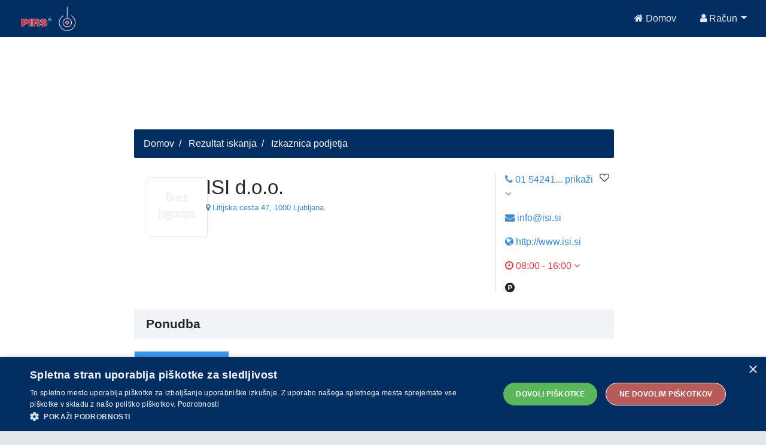

--- FILE ---
content_type: text/html;charset=UTF-8
request_url: https://api.pirs.si/getBanner?cona=izkaznica%20zgoraj
body_size: 448
content:
<a href='https://oglasi.pirs.si/www/delivery/cl.php?bannerid=3429&amp;zoneid=18&amp;sig=3eaf7da02ce5a5a55049ab9190ec25ed059bf26260fe36c40306f25fb705add8&amp;oadest=http%3A%2F%2Fwww.gimnm.org' target='_blank' rel='noopener nofollow'><img src='https://oglasi.pirs.si/www/images/444ee53e601c0fff96dbb6ef3f3674ba.png' width='728' height='90' alt='GIMNAZIJA NOVO MESTO' title='GIMNAZIJA NOVO MESTO' border='0' /></a><div id='beacon_8af094de1f' style='position: absolute; left: 0px; top: 0px; visibility: hidden;'><img src='https://oglasi.pirs.si/www/delivery/lg.php?bannerid=3429&amp;campaignid=3001&amp;zoneid=18&amp;loc=http%3A%2F%2Fpirs.si%2F&amp;referer=http%3A%2F%2Fpirs.si%2F&amp;cb=8af094de1f' width='0' height='0' alt='' style='width: 0px; height: 0px;' /></div>



--- FILE ---
content_type: text/html;charset=UTF-8
request_url: https://api.pirs.si/getBanner?cona=izkaznica%20spodaj
body_size: 466
content:
<a href='https://oglasi.pirs.si/www/delivery/cl.php?bannerid=3411&amp;zoneid=17&amp;sig=62a8de911202a2c17d1272878898173b1f3470b6a8b59b18e2445b56b7812a87&amp;oadest=http%3A%2F%2Fwww.railcargo.com' target='_blank' rel='noopener nofollow'><img src='https://oglasi.pirs.si/www/images/f296b6a7461fd9d6f5a5e48051c08747.jpg' width='728' height='90' alt='RAIL CARGO LOGISTICS d.o.o. LJUBLJANA' title='RAIL CARGO LOGISTICS d.o.o. LJUBLJANA' border='0' /></a><div id='beacon_eed8c8c36a' style='position: absolute; left: 0px; top: 0px; visibility: hidden;'><img src='https://oglasi.pirs.si/www/delivery/lg.php?bannerid=3411&amp;campaignid=2992&amp;zoneid=17&amp;loc=http%3A%2F%2Fpirs.si%2F&amp;referer=http%3A%2F%2Fpirs.si%2F&amp;cb=eed8c8c36a' width='0' height='0' alt='' style='width: 0px; height: 0px;' /></div>



--- FILE ---
content_type: application/javascript
request_url: https://pirs.si/app/manifest.0694028e9f7fbfc52c91.bundle.js
body_size: 765
content:
!function(e){function n(r){if(t[r])return t[r].exports;var o=t[r]={i:r,l:!1,exports:{}};return e[r].call(o.exports,o,o.exports,n),o.l=!0,o.exports}var r=window.webpackJsonp;window.webpackJsonp=function(t,c,u){for(var a,i,f,p=0,l=[];p<t.length;p++)i=t[p],o[i]&&l.push(o[i][0]),o[i]=0;for(a in c)Object.prototype.hasOwnProperty.call(c,a)&&(e[a]=c[a]);for(r&&r(t,c,u);l.length;)l.shift()();if(u)for(p=0;p<u.length;p++)f=n(n.s=u[p]);return f};var t={},o={4:0};n.e=function(e){function r(){a.onerror=a.onload=null,clearTimeout(i);var n=o[e];0!==n&&(n&&n[1](new Error("Loading chunk "+e+" failed.")),o[e]=void 0)}var t=o[e];if(0===t)return new Promise(function(e){e()});if(t)return t[2];var c=new Promise(function(n,r){t=o[e]=[n,r]});t[2]=c;var u=document.getElementsByTagName("head")[0],a=document.createElement("script");a.type="text/javascript",a.charset="utf-8",a.async=!0,a.timeout=12e4,n.nc&&a.setAttribute("nonce",n.nc),a.src=n.p+"app/"+e+".0694028e9f7fbfc52c91.chunk.js";var i=setTimeout(r,12e4);return a.onerror=a.onload=r,u.appendChild(a),c},n.m=e,n.c=t,n.d=function(e,r,t){n.o(e,r)||Object.defineProperty(e,r,{configurable:!1,enumerable:!0,get:t})},n.n=function(e){var r=e&&e.__esModule?function(){return e.default}:function(){return e};return n.d(r,"a",r),r},n.o=function(e,n){return Object.prototype.hasOwnProperty.call(e,n)},n.p="",n.oe=function(e){throw console.error(e),e}}([]);